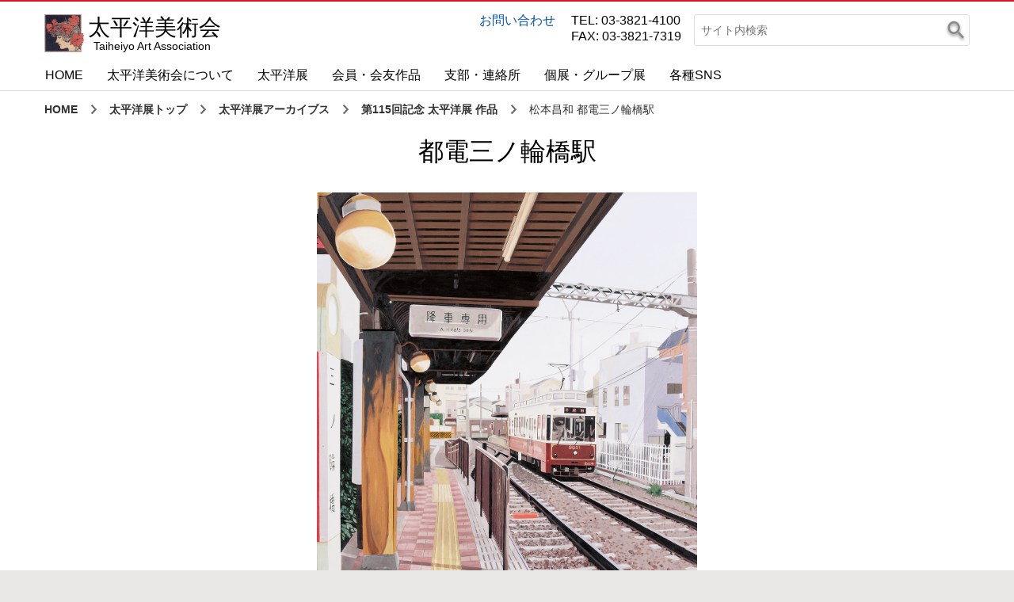

--- FILE ---
content_type: text/html; charset=UTF-8
request_url: https://www.taiheiyobijutu.or.jp/exhibitions/115/works/11911
body_size: 4248
content:
<!DOCTYPE html>
<html lang="ja">
<head prefix="og: http://ogp.me/ns# fb: http://ogp.me/ns/fb# article: http://ogp.me/ns/article#">
	<meta charset="UTF-8">

		<title>松本昌和 都電三ノ輪橋駅 | 太平洋美術会</title>
		

	<meta name="description" content="第115回記念太平洋展出展作品。松本昌和 「都電三ノ輪橋駅」（油彩画 2019年作品）をご紹介します。" />
	<meta name="keywords" content="太平洋美術会, 太平洋展, 公募, 美術館, 絵画, 彫刻, 版画, 染織" />

	<meta property="og:locale" content="ja_JP" />
	<meta property="og:title" content="松本昌和 都電三ノ輪橋駅" />
		<meta property="og:site_name" content="太平洋美術会" />
		<meta property="og:image" content="https://www.taiheiyobijutu.or.jp/images/common/ogimage.png" />
	<meta property="og:type" content="article" />
	<meta property="og:url" content="https://www.taiheiyobijutu.or.jp/exhibitions/115/works/11911" />
	
	<meta property="og:description" content="第115回記念太平洋展出展作品。松本昌和 「都電三ノ輪橋駅」（油彩画 2019年作品）をご紹介します。" />
	

	<base href="https://www.taiheiyobijutu.or.jp/">

	<meta name="viewport" content="width=device-width, initial-scale=1, minimum-scale=1, maximum-scale=1, user-scalable=no">
	<link rel="stylesheet" href="https://www.taiheiyobijutu.or.jp/cache/default.20250910125456.css">
	<!--[if lt IE 9]>
	<script src="/js/html5shiv.js"></script>
	<![endif]-->
	<script src="https://www.taiheiyobijutu.or.jp/cache/default.20240315160322.js"></script>

	<link rel="shortcut icon" href="/favicon.ico" type="image/x-icon" />
<link rel="apple-touch-icon" href="/images/common/apple-touch-icon.png" />
<link rel="apple-touch-icon" sizes="57x57" href="/images/common/apple-touch-icon-57x57.png" />
<link rel="apple-touch-icon" sizes="72x72" href="/images/common/apple-touch-icon-72x72.png" />
<link rel="apple-touch-icon" sizes="76x76" href="/images/common/apple-touch-icon-76x76.png" />
<link rel="apple-touch-icon" sizes="114x114" href="/images/common/apple-touch-icon-114x114.png" />
<link rel="apple-touch-icon" sizes="120x120" href="/images/common/apple-touch-icon-120x120.png" />
<link rel="apple-touch-icon" sizes="144x144" href="/images/common/apple-touch-icon-144x144.png" />
<link rel="apple-touch-icon" sizes="152x152" href="/images/common/apple-touch-icon-152x152.png" />
	
	<script>
  (function(i,s,o,g,r,a,m){i['GoogleAnalyticsObject']=r;i[r]=i[r]||function(){
  (i[r].q=i[r].q||[]).push(arguments)},i[r].l=1*new Date();a=s.createElement(o),
  m=s.getElementsByTagName(o)[0];a.async=1;a.src=g;m.parentNode.insertBefore(a,m)
  })(window,document,'script','//www.google-analytics.com/analytics.js','ga');
 
  ga('create', 'UA-63995067-1', 'auto');
  ga('send', 'pageview');
 
</script>
	
		
</head>

<body>
<noscript>
	<div id="noscript-alert">
		<p class="container-inner">このWebサイトの全ての機能を利用するためにはJavaScriptを有効にする必要があります。<br>
		<a href="http://www.enable-javascript.com/ja/" target="_blank">
		あなたのWebブラウザーでJavaScriptを有効にする方法</a>
		を参照してください。</p>
	</div>
</noscript>

<div id="all">

<div id="wrapper">

<header id="header">
<div id="header-inner" class="container-inner">
	<a id="menu-open"> </a>
	<a id="logo" href="https://www.taiheiyobijutu.or.jp/">
		<img alt="" src="https://www.taiheiyobijutu.or.jp/images/common/logo.png">
		<b>太平洋美術会</b><small>Taiheiyo Art Association</small>
	</a>
		<address id="contact-address">
			<a id="contact" href="https://www.taiheiyobijutu.or.jp/contact">お問い合わせ</a>
			<ul>
				<li>TEL: 03-3821-4100</li>
				<li>FAX: 03-3821-7319</li>
			</ul>
		</address>
		<form id="search-form" method="get" action="https://www.taiheiyobijutu.or.jp/search">
			<div>
				<label>
					<input type="search" id="search" name="q" class="form-control" placeholder="サイト内検索">
				</label>
				<input type="submit" id="search-button" value="">
			</div>
		</form>
	<nav id="gl-nav">
			<ul id="nav-list">
		<li>
			<a href="https://www.taiheiyobijutu.or.jp/">HOME</a>
		</li>
		<li id="gl_about" class="main-nav">
			<a href="https://www.taiheiyobijutu.or.jp/about">太平洋美術会について</a>
			<div id="gl_about__sub" class="sub-nav">
				<ul>
					<li><a href="https://www.taiheiyobijutu.or.jp/about">概要<p>太平洋美術会についての概要です</p></a></li>
					<li><a href="https://www.taiheiyobijutu.or.jp/message">会長挨拶<p>佐田興三会長からのご挨拶です</p></a></li>
					<li><a href="https://www.taiheiyobijutu.or.jp/history">沿革<p>太平洋美術会の歴史をご確認いただけます</p></a></li>
					<li><a href="https://www.taiheiyobijutu.or.jp/incorporations">定款<p>太平洋美術会の定款をご確認いただけます</p></a></li>
					<li><a href="https://www.taiheiyobijutu.or.jp/directors">役員名簿<p>太平洋美術会の現在の役員一覧です</p></a></li>
					<li><a href="https://www.taiheiyobijutu.or.jp/members">会員・会友名簿<p>現在所属している会員・会友の一覧です</p></a></li>
					<li><a href="https://www.taiheiyobijutu.or.jp/deceased">物故作家名簿<p>太平洋美術会の発展に寄与した物故作家の一覧です</p></a></li>
					<li><a href="https://www.taiheiyobijutu.or.jp/english">English<p>Information about Taiheiyo Art Association</p></a></li>
				</ul>
			</div>
		</li>
		<li id="gl_exhibitions" class="main-nav">
			<a href="https://www.taiheiyobijutu.or.jp/exhibitions">太平洋展</a>
			<div id="gl_exhibitions__sub" class="sub-nav">
				<ul>
					<li><a href="https://www.taiheiyobijutu.or.jp/exhibitions">太平洋展トップ<p>太平洋展の情報をご覧いただけます</p></a></li>
									<li><a href="https://www.taiheiyobijutu.or.jp/exhibitions/121">第121回太平洋展<p>第121回太平洋展の情報をご覧いただけます</p></a></li>
													<li><a href="https://www.taiheiyobijutu.or.jp/exhibitions/120/works">第120回太平洋展 作品集<p>第120回太平洋展の作品集をご覧いただけます</p></a></li>
					<li><a href="https://www.taiheiyobijutu.or.jp/exhibitions/120/prizes">第120回太平洋展 受賞者<p>第120回太平洋展の受賞者をご覧いただけます</p></a></li>
					<li><a href="https://www.taiheiyobijutu.or.jp/exhibitions/120/schedules">巡回展・支部展スケジュール<p>巡回展・支部展のスケジュールをご覧いただけます</p></a></li>
									<li><a href="https://www.taiheiyobijutu.or.jp/exhibitions/opencall">太平洋展 作品公募<p>太平洋展の作品公募の出品規定などをご覧いただけます</p></a>
					<li><a href="https://www.taiheiyobijutu.or.jp/entry">太平洋展 出品書類送付希望<p>太平洋美術会に所属されていない方はこちらから</p></a></li>
					<li><a href="https://www.taiheiyobijutu.or.jp/exhibitions/archives">太平洋展アーカイブス<p>過去の太平洋展の作品・受賞者をご覧いただけます</p></a></li>
					<li><a href="https://www.taiheiyobijutu.or.jp/exhibitions/opencall/english">English<p>Call for Submissions</p></a></li>
				</ul>
			</div>
		</li>
		<li id="gl_members" class="main-nav">
			<a href="https://www.taiheiyobijutu.or.jp/members/works">会員・会友作品</a>
			<div id="gl_members__sub" class="sub-nav">
				<ul>
								<li>
						<a href="https://www.taiheiyobijutu.or.jp/members/works?s=1">
							<div class="nav-thumbnail"><img alt="" src="https://www.taiheiyobijutu.or.jp/images/common/section1.jpg"><span>絵画部</span></div>
						</a>
					</li>
								<li>
						<a href="https://www.taiheiyobijutu.or.jp/members/works?s=2">
							<div class="nav-thumbnail"><img alt="" src="https://www.taiheiyobijutu.or.jp/images/common/section2.jpg"><span>彫刻部</span></div>
						</a>
					</li>
								<li>
						<a href="https://www.taiheiyobijutu.or.jp/members/works?s=3">
							<div class="nav-thumbnail"><img alt="" src="https://www.taiheiyobijutu.or.jp/images/common/section3.jpg"><span>版画部</span></div>
						</a>
					</li>
								<li>
						<a href="https://www.taiheiyobijutu.or.jp/members/works?s=4">
							<div class="nav-thumbnail"><img alt="" src="https://www.taiheiyobijutu.or.jp/images/common/section4.jpg"><span>染織部</span></div>
						</a>
					</li>
							</ul>
			</div>
		</li>
		<li><a href="https://www.taiheiyobijutu.or.jp/branches">支部・連絡所</a></li>
		<li><a href="https://www.taiheiyobijutu.or.jp/solo_group">個展・グループ展</a></li>
		<li id="gl_sns" class="main-nav">
			<a href="">各種SNS</a>
			<div id="gl_sns__sub" class="sub-nav-last">
				<ul>
					<li><span><a href="https://www.youtube.com/channel/UC2BOQSyNCp1QctyHuMNSVXA" target="_blank"><img alt="YouTube" src="https://www.taiheiyobijutu.or.jp/images/common/sns_youtube_icon.png">YouTube</a></span></li>
					<li><span><a href="https://twitter.com/taiheiyou_1902" target="_blank"><img alt="Twitter" src="https://www.taiheiyobijutu.or.jp/images/common/sns_twitter_icon.png">Twitter</a></span></li>
					<li><span><a href="https://www.instagram.com/taiheiyoubijyutukai/" target="_blank"><img alt="Instagram" src="https://www.taiheiyobijutu.or.jp/images/common/sns_instagram_icon.png">Instagram</a></span></li>
				</ul>
			</div>
		</li>
	</ul>

	</nav>
</div>
</header>

<div id="default-exhibitions_works-show" >
<div id="container">
	<div id="container-inner" class="container-inner">
		 
<ul id="breadcrumbs">
		<li><a href="https://www.taiheiyobijutu.or.jp">HOME</a></li>
				<li><a href="https://www.taiheiyobijutu.or.jp/exhibitions">太平洋展トップ</a></li>
				<li><a href="https://www.taiheiyobijutu.or.jp/exhibitions/archives">太平洋展アーカイブス</a></li>
				<li><a href="https://www.taiheiyobijutu.or.jp/exhibitions/115/works">第115回記念 太平洋展 作品</a></li>
				<li><span>松本昌和 都電三ノ輪橋駅</span></li>
		</ul>

		<script src="js/jquery.lazyload.js"></script>
<script>
$(function(){
	$("img.ll").lazyload({
		threshold: 300,
		data_attribute : 'resource',
		effect: "fadeIn",
		effect_speed: 500,
	});
});
</script>

<h1>都電三ノ輪橋駅</h1>
<div id="work">
	<div id="work-image">
				<img alt="都電三ノ輪橋駅" src="images/common/blank.gif" class="ll" data-resource="https://www.taiheiyobijutu.or.jp/images/works/215/efedd640601e8fff437f8a236c4f4029af9b5a56.jpg" />
				<div id="work-details">
			<h2 id="creator">松本 昌和</h2>
			<p id="type">油彩画　F100　2019年作品</p>
					<p class="prize">第115回記念 太平洋展							<span>会員秀作賞</span>
						</p>
				</div>
			<div id="work-bottom">
			<a href="https://www.taiheiyobijutu.or.jp/members/215/works">&gt;&gt;この作者の他作品を見る</a>
		</div>
		</div>
</div>


	</div>
</div>
</div>


			<div id="adv">
			<ul>
							</ul>
		</div>


<footer id="footer">

	<div id="footer-top">
		<div id="footer-top-mobile">

					<ul>
			<li><a href="https://www.taiheiyobijutu.or.jp/labo">太平洋美術会研究所</a></li>
			<li><a href="https://www.taiheiyobijutu.or.jp/gallery">ギャラリー太平洋のご案内</a></li>
			<li><a href="https://www.taiheiyobijutu.or.jp/policy">サイトポリシー</a></li>
			<li><a href="https://www.taiheiyobijutu.or.jp/contact">お問い合わせ</a></li>
			<li class="footer-sns-mobile"><a href="https://www.youtube.com/channel/UC2BOQSyNCp1QctyHuMNSVXA" target="_blank"><img alt="YouTube" src="https://www.taiheiyobijutu.or.jp/images/common/sns_youtube_icon.png">YouTube</a></li>
			<li class="footer-sns-mobile"><a href="https://twitter.com/taiheiyou_1902" target="_blank"><img alt="Twitter" src="https://www.taiheiyobijutu.or.jp/images/common/sns_twitter_icon.png">Twitter</a></li>
			<li class="footer-sns-mobile"><a href="https://www.instagram.com/taiheiyoubijyutukai/" target="_blank"><img alt="Instagram" src="https://www.taiheiyobijutu.or.jp/images/common/sns_instagram_icon.png">Instagram</a></li>
		</ul>

		</div>
		<div id="footer-top-inner" class="container-inner">
					<div>
			<b>太平洋美術会について</b>
			<ul>
				<li><a href="https://www.taiheiyobijutu.or.jp/about">概要</a></li>
				<li><a href="https://www.taiheiyobijutu.or.jp/message">会長挨拶</a></li>
				<li><a href="https://www.taiheiyobijutu.or.jp/history">沿革</a></li>
				<li><a href="https://www.taiheiyobijutu.or.jp/incorporations">定款</a></li>
				<li><a href="https://www.taiheiyobijutu.or.jp/directors">役員名簿</a></li>
				<li><a href="https://www.taiheiyobijutu.or.jp/members">会員・会友名簿</a></li>
				<li><a href="https://www.taiheiyobijutu.or.jp/deceased">物故作家名簿</a></li>
				<li><a href="https://www.taiheiyobijutu.or.jp/english">English</a></li>
			</ul>
		</div>
		<div>
			<b>太平洋展</b>
			<ul>
				<li><a href="https://www.taiheiyobijutu.or.jp/exhibitions">太平洋展トップ</a></li>
							<li><a href="https://www.taiheiyobijutu.or.jp/exhibitions/121">第121回太平洋展</a>
										<li><a href="https://www.taiheiyobijutu.or.jp/exhibitions/120/works">第120回太平洋展 作品集</a>
				<li><a href="https://www.taiheiyobijutu.or.jp/exhibitions/120/prizes">第120回太平洋展 受賞者</a>
			<!--　※第116回太平洋展中止対応1（2020/03/30）
				<li><a href="https://www.taiheiyobijutu.or.jp/exhibitions/120/schedules">巡回展・支部展スケジュール</a>
			-->
						<!--　※第116回太平洋展中止対応2（2020/03/30）
				<li><a href="https://www.taiheiyobijutu.or.jp/exhibitions/opencall">太平洋展 作品公募</a>
			-->
				<li><a href="https://www.taiheiyobijutu.or.jp/exhibitions/archives">太平洋展アーカイブス</a>
			</ul>
		</div>
		<div>
			<b>会員・会友作品</b>
			<ul>
							<li><a href="https://www.taiheiyobijutu.or.jp/members/works?s=1">絵画部</a></li>
							<li><a href="https://www.taiheiyobijutu.or.jp/members/works?s=2">彫刻部</a></li>
							<li><a href="https://www.taiheiyobijutu.or.jp/members/works?s=3">版画部</a></li>
							<li><a href="https://www.taiheiyobijutu.or.jp/members/works?s=4">染織部</a></li>
						</ul>
		</div>
		<div>
			<ul>
				<li><a href="https://www.taiheiyobijutu.or.jp/branches">支部・連絡所</a></li>
				<li><a href="https://www.taiheiyobijutu.or.jp/solo_group">個展・グループ展</a></li>
				<li><a href="https://www.taiheiyobijutu.or.jp/labo">太平洋美術会研究所</a></li>
				<li><a href="https://www.taiheiyobijutu.or.jp/gallery">ギャラリー太平洋のご案内</a></li>
				<li><a href="https://www.taiheiyobijutu.or.jp/policy">サイトポリシー</a></li>
				<li><a href="https://www.taiheiyobijutu.or.jp/contact">お問い合わせ</a></li>
			</ul>
		</div>
		<div>
			<ul>
				<li class="footer-sns"><a href="https://www.youtube.com/channel/UC2BOQSyNCp1QctyHuMNSVXA" target="_blank"><img alt="YouTube" src="https://www.taiheiyobijutu.or.jp/images/common/sns_youtube_icon.png">YouTube</a></li>
				<li class="footer-sns"><a href="https://twitter.com/taiheiyou_1902" target="_blank"><img alt="Twitter" src="https://www.taiheiyobijutu.or.jp/images/common/sns_twitter_icon.png">Twitter</a></li>
				<li class="footer-sns"><a href="https://www.instagram.com/taiheiyoubijyutukai/" target="_blank"><img alt="Instagram" src="https://www.taiheiyobijutu.or.jp/images/common/sns_instagram_icon.png">Instagram</a></li>
			</ul>
		</div>

		</div>
	</div>
	<div id="footer-bottom">
		<address>Copyright (C) 2015-2026 the Taiheiyo Art Association all rights reserved. </address>
	</div>
</footer>
<a id="menu-close" href="javascript:;"></a>
<div id="menu-left">
	<form id="search-form-left" method="get" action="https://www.taiheiyobijutu.or.jp/search">
		<div>
			<label>
				<input type="search" id="search-left" name="q" class="form-control" placeholder="サイト内検索">
			</label>
			<input type="submit" id="search-button-left" value="">
		</div>
	</form>
	<nav id="l-nav">
				<ul>
			<li><a href="https://www.taiheiyobijutu.or.jp/">HOME</a></li>
			<li id="l_about" class="l-nav-main">
				<a href="javascript:;">太平洋美術会について<span id="l_about__arrow" class="arrow">▶</span></a>
				<div id="l_about__sub" class="l-nav-sub">
					<ul>
						<li><a href="https://www.taiheiyobijutu.or.jp/about">概要</a></li>
						<li><a href="https://www.taiheiyobijutu.or.jp/message">会長挨拶</a></li>
						<li><a href="https://www.taiheiyobijutu.or.jp/history">沿革</a></li>
						<li><a href="https://www.taiheiyobijutu.or.jp/incorporations">定款</a></li>
						<li><a href="https://www.taiheiyobijutu.or.jp/directors">役員名簿</a></li>
						<li><a href="https://www.taiheiyobijutu.or.jp/members">会員・会友名簿</a></li>
						<li><a href="https://www.taiheiyobijutu.or.jp/deceased">物故作家名簿</a></li>
						<li><a href="https://www.taiheiyobijutu.or.jp/english">English</a></li>
					</ul>
				</div>
			</li>
			<li id="l_exhibitions" class="l-nav-main">
				<a href="javascript:;">太平洋展<span id="l_exhibitions__arrow" class="arrow">▶</span></a>
				<div id="l_exhibitions__sub" class="l-nav-sub">
					<ul>
						<li><a href="https://www.taiheiyobijutu.or.jp/exhibitions">太平洋展トップ</a></li>
											<li><a href="https://www.taiheiyobijutu.or.jp/exhibitions/121">第121回太平洋展</a>
																<li><a href="https://www.taiheiyobijutu.or.jp/exhibitions/120/works">第120回太平洋展 作品集</a>
						<li><a href="https://www.taiheiyobijutu.or.jp/exhibitions/120/prizes">第120回太平洋展 受賞者</a>
						<li><a href="https://www.taiheiyobijutu.or.jp/exhibitions/120/schedules">巡回展・支部展スケジュール</a>
											<li><a href="https://www.taiheiyobijutu.or.jp/exhibitions/opencall">太平洋展 作品公募</a>
						<li><a href="https://www.taiheiyobijutu.or.jp/exhibitions/archives">太平洋展アーカイブス</a>
						<li><a href="https://www.taiheiyobijutu.or.jp/exhibitions/opencall/english">English</a></li>
					</ul>
				</div>
			</li>
			<li id="l_members" class="l-nav-main">
				<a href="javascript:;">会員・会友作品<span id="l_members__arrow" class="arrow">▶</span></a>
				<div id="l_members__sub" class="l-nav-sub">
					<ul>
										<li><a href="https://www.taiheiyobijutu.or.jp/members/works?s=1">絵画部</a></li>
										<li><a href="https://www.taiheiyobijutu.or.jp/members/works?s=2">彫刻部</a></li>
										<li><a href="https://www.taiheiyobijutu.or.jp/members/works?s=3">版画部</a></li>
										<li><a href="https://www.taiheiyobijutu.or.jp/members/works?s=4">染織部</a></li>
									</ul>
				</div>
			</li>
			<li><a href="https://www.taiheiyobijutu.or.jp/branches">支部・連絡所</a></li>
			<li><a href="https://www.taiheiyobijutu.or.jp/solo_group">個展・グループ展</a></li>
			<li><a href="https://www.taiheiyobijutu.or.jp/contact">お問い合わせ</a></li>
			<li><span class="l-nav-sns"><a href="https://www.youtube.com/channel/UC2BOQSyNCp1QctyHuMNSVXA" target="_blank"><img alt="YouTube" src="https://www.taiheiyobijutu.or.jp/images/common/sns_youtube_icon.png">YouTube</a></span></li>
			<li><span class="l-nav-sns"><a href="https://twitter.com/taiheiyou_1902" target="_blank"><img alt="Twitter" src="https://www.taiheiyobijutu.or.jp/images/common/sns_twitter_icon.png">Twitter</a></span></li>
			<li><span class="l-nav-sns"><a href="https://www.instagram.com/taiheiyoubijyutukai/" target="_blank"><img alt="Instagram" src="https://www.taiheiyobijutu.or.jp/images/common/sns_instagram_icon.png">Instagram</a></span></li>
		</ul>
		
	</nav>
</div>
<div id="loading-all"></div>

</div>
</div>
</body>
</html>